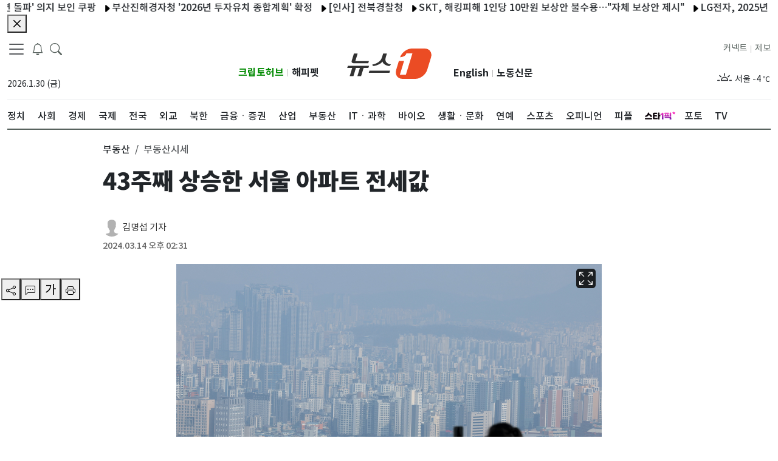

--- FILE ---
content_type: application/javascript; charset=utf-8
request_url: https://image.news1.kr/system/_sjs/_next/static/chunks/2230-b633a9d2b75ea479.js
body_size: 7096
content:
(self.webpackChunk_N_E=self.webpackChunk_N_E||[]).push([[2230],{19477:function(e,t,r){"use strict";Object.defineProperty(t,"__esModule",{value:!0}),t.default=function({html:e,height:t=null,width:r=null,children:a,dataNtpc:i=""}){return(0,o.useEffect)(()=>{i&&performance.mark("mark_feature_usage",{detail:{feature:`next-third-parties-${i}`}})},[i]),(0,n.jsxs)(n.Fragment,{children:[a,e?(0,n.jsx)("div",{style:{height:null!=t?`${t}px`:"auto",width:null!=r?`${r}px`:"auto"},"data-ntpc":i,dangerouslySetInnerHTML:{__html:e}}):null]})};let n=r(85893),o=r(67294)},7834:function(e,t,r){"use strict";let n;var o=this&&this.__importDefault||function(e){return e&&e.__esModule?e:{default:e}};Object.defineProperty(t,"__esModule",{value:!0}),t.GoogleAnalytics=function(e){let{gaId:t,debugMode:r,dataLayerName:o="dataLayer",nonce:p}=e;return void 0===n&&(n=o),(0,i.useEffect)(()=>{performance.mark("mark_feature_usage",{detail:{feature:"next-third-parties-ga"}})},[]),(0,a.jsxs)(a.Fragment,{children:[(0,a.jsx)(l.default,{id:"_next-ga-init",dangerouslySetInnerHTML:{__html:`
          window['${o}'] = window['${o}'] || [];
          function gtag(){window['${o}'].push(arguments);}
          gtag('js', new Date());

          gtag('config', '${t}' ${r?",{ 'debug_mode': true }":""});`},nonce:p}),(0,a.jsx)(l.default,{id:"_next-ga",src:`https://www.googletagmanager.com/gtag/js?id=${t}`,nonce:p})]})},t.sendGAEvent=function(...e){if(void 0===n){console.warn("@next/third-parties: GA has not been initialized");return}window[n]?window[n].push(arguments):console.warn(`@next/third-parties: GA dataLayer ${n} does not exist`)};let a=r(85893),i=r(67294),l=o(r(4298))},83632:function(e,t,r){"use strict";var n=this&&this.__importDefault||function(e){return e&&e.__esModule?e:{default:e}};Object.defineProperty(t,"__esModule",{value:!0}),t.default=function(e){let{apiKey:t,...r}=e,n={...r,key:t},{html:l}=(0,a.GoogleMapsEmbed)(n);return(0,o.jsx)(i.default,{height:n.height||null,width:n.width||null,html:l,dataNtpc:"GoogleMapsEmbed"})};let o=r(85893),a=r(86257),i=n(r(19477))},30674:function(e,t,r){"use strict";var n=this&&this.__importDefault||function(e){return e&&e.__esModule?e:{default:e}};Object.defineProperty(t,"__esModule",{value:!0}),t.sendGTMEvent=void 0,t.GoogleTagManager=function(e){let{gtmId:t,gtmScriptUrl:r="https://www.googletagmanager.com/gtm.js",dataLayerName:n="dataLayer",auth:p,preview:s,dataLayer:c,nonce:u}=e;l=n;let d="dataLayer"!==n?`&l=${n}`:"",h=p?`&gtm_auth=${p}`:"",m=s?`&gtm_preview=${s}&gtm_cookies_win=x`:"";return(0,a.useEffect)(()=>{performance.mark("mark_feature_usage",{detail:{feature:"next-third-parties-gtm"}})},[]),(0,o.jsxs)(o.Fragment,{children:[(0,o.jsx)(i.default,{id:"_next-gtm-init",dangerouslySetInnerHTML:{__html:`
      (function(w,l){
        w[l]=w[l]||[];
        w[l].push({'gtm.start': new Date().getTime(),event:'gtm.js'});
        ${c?`w[l].push(${JSON.stringify(c)})`:""}
      })(window,'${n}');`},nonce:u}),(0,o.jsx)(i.default,{id:"_next-gtm","data-ntpc":"GTM",src:`${r}?id=${t}${d}${h}${m}`,nonce:u})]})};let o=r(85893),a=r(67294),i=n(r(4298)),l="dataLayer";t.sendGTMEvent=(e,t)=>{let r=t||l;window[r]=window[r]||[],window[r].push(e)}},19692:function(e,t,r){"use strict";var n=this&&this.__importDefault||function(e){return e&&e.__esModule?e:{default:e}};Object.defineProperty(t,"__esModule",{value:!0}),t.sendGAEvent=t.GoogleAnalytics=t.sendGTMEvent=t.GoogleTagManager=t.YouTubeEmbed=t.GoogleMapsEmbed=void 0;var o=r(83632);Object.defineProperty(t,"GoogleMapsEmbed",{enumerable:!0,get:function(){return n(o).default}});var a=r(11494);Object.defineProperty(t,"YouTubeEmbed",{enumerable:!0,get:function(){return n(a).default}});var i=r(30674);Object.defineProperty(t,"GoogleTagManager",{enumerable:!0,get:function(){return i.GoogleTagManager}}),Object.defineProperty(t,"sendGTMEvent",{enumerable:!0,get:function(){return i.sendGTMEvent}});var l=r(7834);Object.defineProperty(t,"GoogleAnalytics",{enumerable:!0,get:function(){return l.GoogleAnalytics}}),Object.defineProperty(t,"sendGAEvent",{enumerable:!0,get:function(){return l.sendGAEvent}})},11494:function(e,t,r){"use strict";var n=this&&this.__importDefault||function(e){return e&&e.__esModule?e:{default:e}};Object.defineProperty(t,"__esModule",{value:!0}),t.default=function(e){let{html:t,scripts:r,stylesheets:n}=(0,i.YouTubeEmbed)(e);return(0,o.jsx)(l.default,{height:e.height||null,width:e.width||null,html:t,dataNtpc:"YouTubeEmbed",children:null==r?void 0:r.map(e=>(0,o.jsx)(a.default,{src:e.url,strategy:p[e.strategy],stylesheets:n},e.url))})};let o=r(85893),a=n(r(4298)),i=r(86257),l=n(r(19477)),p={server:"beforeInteractive",client:"afterInteractive",idle:"lazyOnload",worker:"worker"}},2962:function(e,t,r){"use strict";r.d(t,{PB:function(){return m}});var n=r(67294),o=r(9008),a=r.n(o);function i(){return(i=Object.assign?Object.assign.bind():function(e){for(var t=1;t<arguments.length;t++){var r=arguments[t];for(var n in r)Object.prototype.hasOwnProperty.call(r,n)&&(e[n]=r[n])}return e}).apply(this,arguments)}function l(e,t){if(null==e)return{};var r,n,o={},a=Object.keys(e);for(n=0;n<a.length;n++)r=a[n],t.indexOf(r)>=0||(o[r]=e[r]);return o}var p=["keyOverride"],s=["crossOrigin"],c={templateTitle:"",noindex:!1,nofollow:!1,norobots:!1,defaultOpenGraphImageWidth:0,defaultOpenGraphImageHeight:0,defaultOpenGraphVideoWidth:0,defaultOpenGraphVideoHeight:0},u=function(e,t,r){void 0===t&&(t=[]);var o=void 0===r?{}:r,a=o.defaultWidth,i=o.defaultHeight;return t.reduce(function(t,r,o){return t.push(n.createElement("meta",{key:"og:"+e+":0"+o,property:"og:"+e,content:r.url})),r.alt&&t.push(n.createElement("meta",{key:"og:"+e+":alt0"+o,property:"og:"+e+":alt",content:r.alt})),r.secureUrl&&t.push(n.createElement("meta",{key:"og:"+e+":secure_url0"+o,property:"og:"+e+":secure_url",content:r.secureUrl.toString()})),r.type&&t.push(n.createElement("meta",{key:"og:"+e+":type0"+o,property:"og:"+e+":type",content:r.type.toString()})),r.width?t.push(n.createElement("meta",{key:"og:"+e+":width0"+o,property:"og:"+e+":width",content:r.width.toString()})):a&&t.push(n.createElement("meta",{key:"og:"+e+":width0"+o,property:"og:"+e+":width",content:a.toString()})),r.height?t.push(n.createElement("meta",{key:"og:"+e+":height"+o,property:"og:"+e+":height",content:r.height.toString()})):i&&t.push(n.createElement("meta",{key:"og:"+e+":height"+o,property:"og:"+e+":height",content:i.toString()})),t},[])},d=function(e){var t,r,o,a,d,h=[];e.titleTemplate&&(c.templateTitle=e.titleTemplate);var m="";e.title?(m=e.title,c.templateTitle&&(m=c.templateTitle.replace(/%s/g,function(){return m}))):e.defaultTitle&&(m=e.defaultTitle),m&&h.push(n.createElement("title",{key:"title"},m));var f=void 0===e.noindex?c.noindex||e.dangerouslySetAllPagesToNoIndex:e.noindex,g=void 0===e.nofollow?c.nofollow||e.dangerouslySetAllPagesToNoFollow:e.nofollow,y=e.norobots||c.norobots,b="";if(e.robotsProps){var v=e.robotsProps,w=v.nosnippet,G=v.maxSnippet,O=v.maxImagePreview,E=v.maxVideoPreview,k=v.noarchive,_=v.noimageindex,j=v.notranslate,x=v.unavailableAfter;b=(w?",nosnippet":"")+(G?",max-snippet:"+G:"")+(O?",max-image-preview:"+O:"")+(k?",noarchive":"")+(x?",unavailable_after:"+x:"")+(_?",noimageindex":"")+(E?",max-video-preview:"+E:"")+(j?",notranslate":"")}if(e.norobots&&(c.norobots=!0),f||g?(e.dangerouslySetAllPagesToNoIndex&&(c.noindex=!0),e.dangerouslySetAllPagesToNoFollow&&(c.nofollow=!0),h.push(n.createElement("meta",{key:"robots",name:"robots",content:(f?"noindex":"index")+","+(g?"nofollow":"follow")+b}))):(!y||b)&&h.push(n.createElement("meta",{key:"robots",name:"robots",content:"index,follow"+b})),e.description&&h.push(n.createElement("meta",{key:"description",name:"description",content:e.description})),e.themeColor&&h.push(n.createElement("meta",{key:"theme-color",name:"theme-color",content:e.themeColor})),e.mobileAlternate&&h.push(n.createElement("link",{rel:"alternate",key:"mobileAlternate",media:e.mobileAlternate.media,href:e.mobileAlternate.href})),e.languageAlternates&&e.languageAlternates.length>0&&e.languageAlternates.forEach(function(e){h.push(n.createElement("link",{rel:"alternate",key:"languageAlternate-"+e.hrefLang,hrefLang:e.hrefLang,href:e.href}))}),e.twitter&&(e.twitter.cardType&&h.push(n.createElement("meta",{key:"twitter:card",name:"twitter:card",content:e.twitter.cardType})),e.twitter.site&&h.push(n.createElement("meta",{key:"twitter:site",name:"twitter:site",content:e.twitter.site})),e.twitter.handle&&h.push(n.createElement("meta",{key:"twitter:creator",name:"twitter:creator",content:e.twitter.handle}))),e.facebook&&e.facebook.appId&&h.push(n.createElement("meta",{key:"fb:app_id",property:"fb:app_id",content:e.facebook.appId})),(null!=(t=e.openGraph)&&t.title||m)&&h.push(n.createElement("meta",{key:"og:title",property:"og:title",content:(null==(a=e.openGraph)?void 0:a.title)||m})),(null!=(r=e.openGraph)&&r.description||e.description)&&h.push(n.createElement("meta",{key:"og:description",property:"og:description",content:(null==(d=e.openGraph)?void 0:d.description)||e.description})),e.openGraph){if((e.openGraph.url||e.canonical)&&h.push(n.createElement("meta",{key:"og:url",property:"og:url",content:e.openGraph.url||e.canonical})),e.openGraph.type){var T=e.openGraph.type.toLowerCase();h.push(n.createElement("meta",{key:"og:type",property:"og:type",content:T})),"profile"===T&&e.openGraph.profile?(e.openGraph.profile.firstName&&h.push(n.createElement("meta",{key:"profile:first_name",property:"profile:first_name",content:e.openGraph.profile.firstName})),e.openGraph.profile.lastName&&h.push(n.createElement("meta",{key:"profile:last_name",property:"profile:last_name",content:e.openGraph.profile.lastName})),e.openGraph.profile.username&&h.push(n.createElement("meta",{key:"profile:username",property:"profile:username",content:e.openGraph.profile.username})),e.openGraph.profile.gender&&h.push(n.createElement("meta",{key:"profile:gender",property:"profile:gender",content:e.openGraph.profile.gender}))):"book"===T&&e.openGraph.book?(e.openGraph.book.authors&&e.openGraph.book.authors.length&&e.openGraph.book.authors.forEach(function(e,t){h.push(n.createElement("meta",{key:"book:author:0"+t,property:"book:author",content:e}))}),e.openGraph.book.isbn&&h.push(n.createElement("meta",{key:"book:isbn",property:"book:isbn",content:e.openGraph.book.isbn})),e.openGraph.book.releaseDate&&h.push(n.createElement("meta",{key:"book:release_date",property:"book:release_date",content:e.openGraph.book.releaseDate})),e.openGraph.book.tags&&e.openGraph.book.tags.length&&e.openGraph.book.tags.forEach(function(e,t){h.push(n.createElement("meta",{key:"book:tag:0"+t,property:"book:tag",content:e}))})):"article"===T&&e.openGraph.article?(e.openGraph.article.publishedTime&&h.push(n.createElement("meta",{key:"article:published_time",property:"article:published_time",content:e.openGraph.article.publishedTime})),e.openGraph.article.modifiedTime&&h.push(n.createElement("meta",{key:"article:modified_time",property:"article:modified_time",content:e.openGraph.article.modifiedTime})),e.openGraph.article.expirationTime&&h.push(n.createElement("meta",{key:"article:expiration_time",property:"article:expiration_time",content:e.openGraph.article.expirationTime})),e.openGraph.article.authors&&e.openGraph.article.authors.length&&e.openGraph.article.authors.forEach(function(e,t){h.push(n.createElement("meta",{key:"article:author:0"+t,property:"article:author",content:e}))}),e.openGraph.article.section&&h.push(n.createElement("meta",{key:"article:section",property:"article:section",content:e.openGraph.article.section})),e.openGraph.article.tags&&e.openGraph.article.tags.length&&e.openGraph.article.tags.forEach(function(e,t){h.push(n.createElement("meta",{key:"article:tag:0"+t,property:"article:tag",content:e}))})):("video.movie"===T||"video.episode"===T||"video.tv_show"===T||"video.other"===T)&&e.openGraph.video&&(e.openGraph.video.actors&&e.openGraph.video.actors.length&&e.openGraph.video.actors.forEach(function(e,t){e.profile&&h.push(n.createElement("meta",{key:"video:actor:0"+t,property:"video:actor",content:e.profile})),e.role&&h.push(n.createElement("meta",{key:"video:actor:role:0"+t,property:"video:actor:role",content:e.role}))}),e.openGraph.video.directors&&e.openGraph.video.directors.length&&e.openGraph.video.directors.forEach(function(e,t){h.push(n.createElement("meta",{key:"video:director:0"+t,property:"video:director",content:e}))}),e.openGraph.video.writers&&e.openGraph.video.writers.length&&e.openGraph.video.writers.forEach(function(e,t){h.push(n.createElement("meta",{key:"video:writer:0"+t,property:"video:writer",content:e}))}),e.openGraph.video.duration&&h.push(n.createElement("meta",{key:"video:duration",property:"video:duration",content:e.openGraph.video.duration.toString()})),e.openGraph.video.releaseDate&&h.push(n.createElement("meta",{key:"video:release_date",property:"video:release_date",content:e.openGraph.video.releaseDate})),e.openGraph.video.tags&&e.openGraph.video.tags.length&&e.openGraph.video.tags.forEach(function(e,t){h.push(n.createElement("meta",{key:"video:tag:0"+t,property:"video:tag",content:e}))}),e.openGraph.video.series&&h.push(n.createElement("meta",{key:"video:series",property:"video:series",content:e.openGraph.video.series})))}e.defaultOpenGraphImageWidth&&(c.defaultOpenGraphImageWidth=e.defaultOpenGraphImageWidth),e.defaultOpenGraphImageHeight&&(c.defaultOpenGraphImageHeight=e.defaultOpenGraphImageHeight),e.openGraph.images&&e.openGraph.images.length&&h.push.apply(h,u("image",e.openGraph.images,{defaultWidth:c.defaultOpenGraphImageWidth,defaultHeight:c.defaultOpenGraphImageHeight})),e.defaultOpenGraphVideoWidth&&(c.defaultOpenGraphVideoWidth=e.defaultOpenGraphVideoWidth),e.defaultOpenGraphVideoHeight&&(c.defaultOpenGraphVideoHeight=e.defaultOpenGraphVideoHeight),e.openGraph.videos&&e.openGraph.videos.length&&h.push.apply(h,u("video",e.openGraph.videos,{defaultWidth:c.defaultOpenGraphVideoWidth,defaultHeight:c.defaultOpenGraphVideoHeight})),e.openGraph.audio&&h.push.apply(h,u("audio",e.openGraph.audio)),e.openGraph.locale&&h.push(n.createElement("meta",{key:"og:locale",property:"og:locale",content:e.openGraph.locale})),(e.openGraph.siteName||e.openGraph.site_name)&&h.push(n.createElement("meta",{key:"og:site_name",property:"og:site_name",content:e.openGraph.siteName||e.openGraph.site_name}))}return e.canonical&&h.push(n.createElement("link",{rel:"canonical",href:e.canonical,key:"canonical"})),e.additionalMetaTags&&e.additionalMetaTags.length>0&&e.additionalMetaTags.forEach(function(e){var t,r,o=e.keyOverride,a=l(e,p);h.push(n.createElement("meta",i({key:"meta:"+(null!=(t=null!=(r=null!=o?o:a.name)?r:a.property)?t:a.httpEquiv)},a)))}),null!=(o=e.additionalLinkTags)&&o.length&&e.additionalLinkTags.forEach(function(e){var t,r=e.crossOrigin,o=l(e,s);h.push(n.createElement("link",i({key:"link"+(null!=(t=o.keyOverride)?t:o.href)+o.rel},o,{crossOrigin:"anonymous"===r||"use-credentials"===r||""===r?r:void 0})))}),h},h=function(e){return n.createElement(a(),null,d(e))},m=function(e){var t=e.title,r=e.themeColor,o=e.noindex,a=e.nofollow,i=e.robotsProps,l=e.description,p=e.canonical,s=e.openGraph,c=e.facebook,u=e.twitter,d=e.additionalMetaTags,m=e.titleTemplate,f=e.defaultTitle,g=e.mobileAlternate,y=e.languageAlternates,b=e.additionalLinkTags;return n.createElement(n.Fragment,null,n.createElement(h,{title:t,themeColor:r,noindex:o,nofollow:a,robotsProps:i,description:l,canonical:p,facebook:c,openGraph:s,additionalMetaTags:d,twitter:u,titleTemplate:m,defaultTitle:f,mobileAlternate:g,languageAlternates:y,additionalLinkTags:b}))};RegExp("["+Object.keys(Object.freeze({"&":"&amp;","<":"&lt;",">":"&gt;",'"':"&quot;","'":"&apos;"})).join("")+"]","g")},9008:function(e,t,r){e.exports=r(23867)},66847:function(e,t,r){"use strict";var n=r(67294),o=r(45697),a=r.n(o),i=["color","size","title","className"];function l(){return(l=Object.assign?Object.assign.bind():function(e){for(var t=1;t<arguments.length;t++){var r=arguments[t];for(var n in r)({}).hasOwnProperty.call(r,n)&&(e[n]=r[n])}return e}).apply(null,arguments)}var p=(0,n.forwardRef)(function(e,t){var r=e.color,o=e.size,a=void 0===o?"1em":o,p=e.title,s=void 0===p?null:p,c=e.className,u=function(e,t){if(null==e)return{};var r,n,o=function(e,t){if(null==e)return{};var r={};for(var n in e)if(({}).hasOwnProperty.call(e,n)){if(-1!==t.indexOf(n))continue;r[n]=e[n]}return r}(e,t);if(Object.getOwnPropertySymbols){var a=Object.getOwnPropertySymbols(e);for(n=0;n<a.length;n++)r=a[n],-1===t.indexOf(r)&&({}).propertyIsEnumerable.call(e,r)&&(o[r]=e[r])}return o}(e,i);return n.createElement("svg",l({ref:t,xmlns:"http://www.w3.org/2000/svg",viewBox:"0 0 16 16",width:a,height:a,fill:void 0===r?"currentColor":r,className:["bi","bi-clock",void 0===c?"":c].filter(Boolean).join(" ")},u),s?n.createElement("title",null,s):null,n.createElement("path",{d:"M8 3.5a.5.5 0 0 0-1 0V9a.5.5 0 0 0 .252.434l3.5 2a.5.5 0 0 0 .496-.868L8 8.71z"}),n.createElement("path",{d:"M8 16A8 8 0 1 0 8 0a8 8 0 0 0 0 16m7-8A7 7 0 1 1 1 8a7 7 0 0 1 14 0"}))});p.propTypes={color:a().string,size:a().oneOfType([a().string,a().number]),title:a().string,className:a().string},t.Z=p},32752:function(e,t,r){"use strict";var n=r(67294),o=r(45697),a=r.n(o),i=["color","size","title","className"];function l(){return(l=Object.assign?Object.assign.bind():function(e){for(var t=1;t<arguments.length;t++){var r=arguments[t];for(var n in r)({}).hasOwnProperty.call(r,n)&&(e[n]=r[n])}return e}).apply(null,arguments)}var p=(0,n.forwardRef)(function(e,t){var r=e.color,o=e.size,a=void 0===o?"1em":o,p=e.title,s=void 0===p?null:p,c=e.className,u=function(e,t){if(null==e)return{};var r,n,o=function(e,t){if(null==e)return{};var r={};for(var n in e)if(({}).hasOwnProperty.call(e,n)){if(-1!==t.indexOf(n))continue;r[n]=e[n]}return r}(e,t);if(Object.getOwnPropertySymbols){var a=Object.getOwnPropertySymbols(e);for(n=0;n<a.length;n++)r=a[n],-1===t.indexOf(r)&&({}).propertyIsEnumerable.call(e,r)&&(o[r]=e[r])}return o}(e,i);return n.createElement("svg",l({ref:t,xmlns:"http://www.w3.org/2000/svg",viewBox:"0 0 16 16",width:a,height:a,fill:void 0===r?"currentColor":r,className:["bi","bi-play-circle",void 0===c?"":c].filter(Boolean).join(" ")},u),s?n.createElement("title",null,s):null,n.createElement("path",{d:"M8 15A7 7 0 1 1 8 1a7 7 0 0 1 0 14m0 1A8 8 0 1 0 8 0a8 8 0 0 0 0 16"}),n.createElement("path",{d:"M6.271 5.055a.5.5 0 0 1 .52.038l3.5 2.5a.5.5 0 0 1 0 .814l-3.5 2.5A.5.5 0 0 1 6 10.5v-5a.5.5 0 0 1 .271-.445"}))});p.propTypes={color:a().string,size:a().oneOfType([a().string,a().number]),title:a().string,className:a().string},t.Z=p},95301:function(e,t,r){"use strict";var n=r(67294),o=n&&"object"==typeof n&&"default"in n?n.default:n,a=function(){return(a=Object.assign||function(e){for(var t,r=1,n=arguments.length;r<n;r++)for(var o in t=arguments[r])Object.prototype.hasOwnProperty.call(t,o)&&(e[o]=t[o]);return e}).apply(this,arguments)};!function(e,t){void 0===t&&(t={});var r=t.insertAt;if(e&&"undefined"!=typeof document){var n=document.head||document.getElementsByTagName("head")[0],o=document.createElement("style");o.type="text/css","top"===r&&n.firstChild?n.insertBefore(o,n.firstChild):n.appendChild(o),o.styleSheet?o.styleSheet.cssText=e:o.appendChild(document.createTextNode(e))}}(".scroll-to-top {\n  background-color: white;\n  right: 40px;\n  bottom: 40px;\n  position: fixed;\n  z-index: 2;\n  cursor: pointer;\n  border-radius: 7px;\n  width: 40px;\n  height: 40px;\n  box-shadow: 0 9px 25px 0 rgba(132, 128, 177, 0.28);\n  border: none;\n}\n\n.scroll-to-top:active {\n  transform: matrix(0.95, 0, 0, 0.95, 0, 0);\n}\n"),e.exports=function(e){var t=e.top,r=void 0===t?20:t,i=e.className,l=e.color,p=e.smooth,s=void 0!==p&&p,c=e.component,u=e.viewBox,d=e.svgPath,h=e.width,m=e.height,f=function(e,t){var r={};for(var n in e)Object.prototype.hasOwnProperty.call(e,n)&&0>t.indexOf(n)&&(r[n]=e[n]);if(null!=e&&"function"==typeof Object.getOwnPropertySymbols)for(var o=0,n=Object.getOwnPropertySymbols(e);o<n.length;o++)0>t.indexOf(n[o])&&Object.prototype.propertyIsEnumerable.call(e,n[o])&&(r[n[o]]=e[n[o]]);return r}(e,["top","className","color","smooth","component","viewBox","svgPath","width","height"]),g=n.useState(!1),y=g[0],b=g[1];return n.useEffect(function(){var e=function(){b(document.documentElement.scrollTop>=r)};return e(),document.addEventListener("scroll",e),function(){return document.removeEventListener("scroll",e)}},[r]),o.createElement(o.Fragment,null,y&&o.createElement("button",a({className:"scroll-to-top "+(void 0===i?"":i),onClick:function(){var e;void 0===(e=s)&&(e=!1),e?window.scrollTo({top:0,behavior:"smooth"}):document.documentElement.scrollTop=0},"aria-label":"Scroll to top"},f),(void 0===c?"":c)||o.createElement("svg",{width:void 0===h?"28":h,height:void 0===m?"28":m,fill:void 0===l?"black":l,viewBox:void 0===u?"0 0 256 256":u},o.createElement("path",{d:void 0===d?"M222.138,91.475l-89.6-89.6c-2.5-2.5-6.551-2.5-9.051,0l-89.6,89.6c-2.5,2.5-2.5,6.551,0,9.051s6.744,2.5,9.244,0L122,21.85  V249.6c0,3.535,2.466,6.4,6,6.4s6-2.865,6-6.4V21.85l78.881,78.676c1.25,1.25,2.992,1.875,4.629,1.875s3.326-0.625,4.576-1.875  C224.586,98.025,224.638,93.975,222.138,91.475z":d}))))}},86257:function(e,t,r){"use strict";Object.defineProperty(t,"__esModule",{value:!0}),t.YouTubeEmbed=t.GoogleMapsEmbed=t.GoogleAnalytics=void 0;var n=r(53494);Object.defineProperty(t,"GoogleAnalytics",{enumerable:!0,get:function(){return n.GoogleAnalytics}});var o=r(34248);Object.defineProperty(t,"GoogleMapsEmbed",{enumerable:!0,get:function(){return o.GoogleMapsEmbed}});var a=r(92239);Object.defineProperty(t,"YouTubeEmbed",{enumerable:!0,get:function(){return a.YouTubeEmbed}})},53494:function(e,t,r){"use strict";var n=this&&this.__rest||function(e,t){var r={};for(var n in e)Object.prototype.hasOwnProperty.call(e,n)&&0>t.indexOf(n)&&(r[n]=e[n]);if(null!=e&&"function"==typeof Object.getOwnPropertySymbols)for(var o=0,n=Object.getOwnPropertySymbols(e);o<n.length;o++)0>t.indexOf(n[o])&&Object.prototype.propertyIsEnumerable.call(e,n[o])&&(r[n[o]]=e[n[o]]);return r},o=this&&this.__importDefault||function(e){return e&&e.__esModule?e:{default:e}};Object.defineProperty(t,"__esModule",{value:!0}),t.GoogleAnalytics=void 0;let a=o(r(89426)),i=r(17058);t.GoogleAnalytics=e=>{var t=n(e,[]);return(0,i.formatData)(a.default,t)}},34248:function(e,t,r){"use strict";var n=this&&this.__rest||function(e,t){var r={};for(var n in e)Object.prototype.hasOwnProperty.call(e,n)&&0>t.indexOf(n)&&(r[n]=e[n]);if(null!=e&&"function"==typeof Object.getOwnPropertySymbols)for(var o=0,n=Object.getOwnPropertySymbols(e);o<n.length;o++)0>t.indexOf(n[o])&&Object.prototype.propertyIsEnumerable.call(e,n[o])&&(r[n[o]]=e[n[o]]);return r},o=this&&this.__importDefault||function(e){return e&&e.__esModule?e:{default:e}};Object.defineProperty(t,"__esModule",{value:!0}),t.GoogleMapsEmbed=void 0;let a=o(r(27395)),i=r(17058);t.GoogleMapsEmbed=e=>{var t=n(e,[]);return(0,i.formatData)(a.default,t)}},92239:function(e,t,r){"use strict";var n=this&&this.__rest||function(e,t){var r={};for(var n in e)Object.prototype.hasOwnProperty.call(e,n)&&0>t.indexOf(n)&&(r[n]=e[n]);if(null!=e&&"function"==typeof Object.getOwnPropertySymbols)for(var o=0,n=Object.getOwnPropertySymbols(e);o<n.length;o++)0>t.indexOf(n[o])&&Object.prototype.propertyIsEnumerable.call(e,n[o])&&(r[n[o]]=e[n[o]]);return r},o=this&&this.__importDefault||function(e){return e&&e.__esModule?e:{default:e}};Object.defineProperty(t,"__esModule",{value:!0}),t.YouTubeEmbed=void 0;let a=o(r(88420)),i=r(17058);t.YouTubeEmbed=e=>{var t=n(e,[]);return(0,i.formatData)(a.default,t)}},17058:function(e,t){"use strict";function r(e,t,r=!1){return t?Object.keys(e).filter(e=>r?!t.includes(e):t.includes(e)).reduce((t,r)=>(t[r]=e[r],t),{}):{}}function n(e,t,r,n){let o=n&&Object.keys(n).length>0?new URL(Object.values(n)[0],e):new URL(e);return t&&r&&t.forEach(e=>{r[e]&&o.searchParams.set(e,r[e])}),o.toString()}function o(e,t,r,o,a){var i;if(!t)return`<${e}></${e}>`;let l=(null===(i=t.src)||void 0===i?void 0:i.url)?Object.assign(Object.assign({},t),{src:n(t.src.url,t.src.params,o,a)}):t,p=Object.keys(Object.assign(Object.assign({},l),r)).reduce((e,t)=>{let n=null==r?void 0:r[t],o=l[t],a=null!=n?n:o,i=!0===a?t:`${t}="${a}"`;return a?e+` ${i}`:e},"");return`<${e}${p}></${e}>`}Object.defineProperty(t,"__esModule",{value:!0}),t.formatData=t.createHtml=t.formatUrl=void 0,t.formatUrl=n,t.createHtml=o,t.formatData=function(e,t){var a,i,l,p,s;let c=r(t,null===(a=e.scripts)||void 0===a?void 0:a.reduce((e,t)=>[...e,...Array.isArray(t.params)?t.params:[]],[])),u=r(t,null===(l=null===(i=e.html)||void 0===i?void 0:i.attributes.src)||void 0===l?void 0:l.params),d=r(t,[null===(s=null===(p=e.html)||void 0===p?void 0:p.attributes.src)||void 0===s?void 0:s.slugParam]),h=r(t,[...Object.keys(c),...Object.keys(u),...Object.keys(d)],!0);return Object.assign(Object.assign({},e),{html:e.html?o(e.html.element,e.html.attributes,h,u,d):null,scripts:e.scripts?e.scripts.map(e=>Object.assign(Object.assign({},e),{url:n(e.url,e.params,c)})):null})}},89426:function(e){"use strict";e.exports=JSON.parse('{"id":"google-analytics","description":"Install a Google Analytics tag on your website","website":"https://analytics.google.com/analytics/web/","scripts":[{"url":"https://www.googletagmanager.com/gtag/js","params":["id"],"strategy":"worker","location":"head","action":"append"},{"code":"window.dataLayer=window.dataLayer||[];window.gtag=function gtag(){window.dataLayer.push(arguments);};gtag(\'js\',new Date());gtag(\'config\',\'${args.id}\')","strategy":"worker","location":"head","action":"append"}]}')},27395:function(e){"use strict";e.exports=JSON.parse('{"id":"google-maps-embed","description":"Embed a Google Maps embed on your webpage","website":"https://developers.google.com/maps/documentation/embed/get-started","html":{"element":"iframe","attributes":{"loading":"lazy","src":{"url":"https://www.google.com/maps/embed/v1/place","slugParam":"mode","params":["key","q","center","zoom","maptype","language","region"]},"referrerpolicy":"no-referrer-when-downgrade","frameborder":"0","style":"border:0","allowfullscreen":true,"width":null,"height":null}}}')},88420:function(e){"use strict";e.exports=JSON.parse('{"id":"youtube-embed","description":"Embed a YouTube embed on your webpage.","website":"https://github.com/paulirish/lite-youtube-embed","html":{"element":"lite-youtube","attributes":{"videoid":null,"playlabel":null}},"stylesheets":["https://cdn.jsdelivr.net/gh/paulirish/lite-youtube-embed@master/src/lite-yt-embed.css"],"scripts":[{"url":"https://cdn.jsdelivr.net/gh/paulirish/lite-youtube-embed@master/src/lite-yt-embed.js","strategy":"idle","location":"head","action":"append"}]}')}}]);